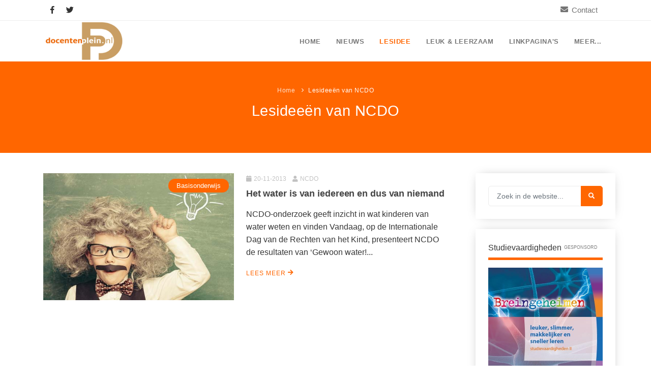

--- FILE ---
content_type: text/html; charset=UTF-8
request_url: https://www.docentenplein.nl/lesidee/auteur/ncdo
body_size: 6942
content:
<!DOCTYPE html>
<html lang="nl">
<head>
    <meta name="viewport" content="width=device-width, initial-scale=1" />
    <meta http-equiv="content-type" content="text/html; charset=UTF-8" />
	<title>Lesidee&euml;n NCDO</title>
    <meta name="description" content="Bekijk alle lesidee&euml;n en gratis lesmaterialen van NCDO op Docentenplein.nl.">
    <meta name="author" content="Docentenplein">
	<meta name="robots" content="index, follow" />
	<meta property="og:title" content="Lesidee&euml;n NCDO" />
	<meta property="og:description" content="Bekijk alle lesidee&euml;n en gratis lesmaterialen van NCDO op Docentenplein.nl." />
	<meta property="og:url" content="https://www.docentenplein.nl/lesidee/auteur/ncdo"/>
	<meta property="og:image" content="https://www.docentenplein.nl/images/logo.png"/>
	<meta property="og:locale" content="nl_NL" />
	<meta property="og:type" content="website" />
	<meta name="twitter:card" content="summary" />
	<meta name="twitter:site" content="Docentenplein.nl" />
	<meta name="twitter:title" content="Lesidee&euml;n NCDO" />
	<meta name="twitter:description" content="Bekijk alle lesidee&euml;n en gratis lesmaterialen van NCDO op Docentenplein.nl." />
	<meta name="twitter:image" content="https://www.docentenplein.nl/images/logo.png" />
	<link rel="canonical" href="https://www.docentenplein.nl/lesidee/auteur/ncdo" />
    <link rel="shortcut icon" href="/images/favicon.ico">
	<link href="/css/plugins.css" rel="stylesheet">
    <link href="/css/style.css" rel="stylesheet">
    <link href="/css/responsive.css" rel="stylesheet">
    <link href="/css/color-variations/orange.css" rel="stylesheet" type="text/css" media="screen" title="blue">
	<link href="/CookieInfo/css/default.css" rel="stylesheet">
	<script src="https://www.google.com/recaptcha/api.js" async defer></script>
	<script async src="https://www.googletagmanager.com/gtag/js?id=G-RZ1V61X2HK"></script>
    <script>
      window.dataLayer = window.dataLayer || [];
      function gtag(){dataLayer.push(arguments);}
      gtag('js', new Date());
      gtag('config', 'G-RZ1V61X2HK');
    </script>
</head>
<body>
	<div class="body-inner">

		<div id="topbar" class="d-none d-xl-block d-lg-block">
            <div class="container">
                <div class="row">
                    <div class="col-md-6 d-none d-sm-block">
                        <div class="social-icons social-icons-colored-hover" style="float:left;">
                            <ul>
                                <li class="social-facebook"><a href="https://www.facebook.com/docentenplein/" target="_blank"><i class="fab fa-facebook-f"></i></a></li>
                                <li class="social-twitter"><a href="https://twitter.com/docentenplein" target="_blank"><i class="fab fa-twitter"></i></a></li>
                            </ul>
                        </div>
                    </div>
					<div class="col-md-6">
						<div class="topbar-dropdown" style="float:right;">
							<div class="title"><i class="fa fa-envelope"></i><a href="/contact">Contact</a></div>
						</div>
                    </div>
                </div>
            </div>
        </div>		<header id="header" data-fullwidth="false" data-transparent="false" class="transparent">
            <div class="header-inner">
                <div class="container">
                    <div id="logo">
                        <a href="/" class="logo" data-src-dark="/images/logo-dark.png">
                            <img src="/images/logo.png" alt="Docentenplein logo">
                        </a>
                    </div>
<!--
                    <div id="search">
                        <div id="search-logo"><img src="/images/logo.png" alt="Docentenplein logo"></div>
                        <button id="btn-search-close" class="btn-search-close" aria-label="Sluiten">
							<i class="icon-x"></i>
						</button>
                        <form class="search-form" action="#" method="get">
                            <input class="form-control" name="q" type="search" placeholder="Zoeken..." autocomplete="off" autocorrect="off" autocapitalize="off" spellcheck="false" />
                            <span class="text-muted">Type uw zoekopdracht in en klik op "Enter". Of klik op "ESC" om de zoekfunctie te sluiten</span>
                        </form>
                        <div class="search-suggestion-wrapper">
                            <div class="search-suggestion">
                                <h3>Onderwijsnieuws</h3>
                                <p><a href="#">Titel bericht...</a></p>
                                <p><a href="#">Titel bericht...</a></p>
                                <p><a href="#">Titel bericht...</a></p>
                            </div>
                            <div class="search-suggestion">
                                <h3>Lesidee&euml;n</h3>
                                <p><a href="#">Titel bericht...</a></p>
                                <p><a href="#">Titel bericht...</a></p>
                                <p><a href="#">Titel bericht...</a></p>
                            </div>
                            <div class="search-suggestion">
                                <h3>Populaire pagina's</h3>
                                <p><a href="#">Titel bericht...</a></p>
                                <p><a href="#">Titel bericht...</a></p>
                                <p><a href="#">Titel bericht...</a></p>
                            </div>
                        </div>
                    </div>
                    <div class="header-extras">
                        <ul>
							<li>
                                <a id="btn-search" href="#"> <i class="icon-search1"></i></a>
                            </li>
                        </ul>
                    </div>
-->
                    <div id="mainMenu-trigger">
                        <button class="lines-button x"> <span class="lines"></span> </button>
                    </div>
                    <div id="mainMenu" class="light">
                        <div class="container">
                            <nav>
                                <ul>
									<li><a  href="/">Home</a></li>
									<li class="dropdown mega-menu-item"> <a  href="#">Nieuws</a>
                                        <ul class="dropdown-menu">
                                            <li class="mega-menu-content">
                                                <div class="row">
                                                    <div class="col-lg-3">
                                                        <ul>
                                                            <li class="mega-menu-title">Onderwijsnieuws</li>
                                                            <li><a href="/onderwijsnieuws">Alle onderwijsnieuws</a></li>
															<li><a href="/onderwijsnieuws/algemeen">Algemeen</a></li>
															<li><a href="/onderwijsnieuws/basisonderwijs">Basisonderwijs</a></li>
															<li><a href="/onderwijsnieuws/voortgezet-onderwijs">Voortgezet onderwijs</a></li>
															<li><a href="/onderwijsnieuws/speciaal-onderwijs">Speciaal onderwijs</a></li>
                                                        </ul>
                                                    </div>
                                                    <div class="col-lg-3">
                                                        <ul>
                                                            <li class="mega-menu-title">Nieuwsdossier</li>
                                                            <li><a href="/dossier/pesten">Pesten op school</a></li>
															<li><a href="/dossier/digitaal">Digitaal onderwijs</a></li>
															<li><a href="/dossier/cito">Cito toets</a></li>
															<li><a href="/dossier/eindexamen">Eindexamens</a></li>
															<li><a href="/dossier/ipad-school">iPad scholen</a></li>
                                                        </ul>
                                                    </div>
													<div class="col-lg-3">
                                                        <ul>
                                                            <li class="mega-menu-title">Nieuwsarchief</li>
														<li><a href="/2026/1">Januari 2026</a></li>
															<li><a href="/2025/12">December 2025</a></li>
															<li><a href="/2025/11">November 2025</a></li>
															<li><a href="/2025/10">Oktober 2025</a></li>
															<li><a href="/2025/9">September 2025</a></li>                                                        </ul>
                                                    </div>
<!--
													<div class="col-lg-3">
														<div class="marketing-box">
															Advertentie?
														</div>
													</div>
-->
                                                </div>
                                            </li>
                                        </ul>
                                    </li>
									<li class="dropdown mega-menu-item"> <a class="active-item" href="#">Lesidee</a>
                                        <ul class="dropdown-menu">
                                            <li class="mega-menu-content">
                                                <div class="row">
                                                    <div class="col-lg-4">
                                                        <ul>
                                                            <li class="mega-menu-title">Lesidee categoriën</li>
                                                            <li><a href="/lesidee">Alle lesidee&euml;n</a></li>
															<li><a href="/lesidee/algemeen">Algemeen</a></li>
															<li><a href="/lesidee/basisonderwijs">Basisonderwijs</a></li>
															<li><a href="/lesidee/voortgezet-onderwijs">Voortgezet onderwijs</a></li>
															<li><a href="/lesidee/speciaal-onderwijs">Speciaal onderwijs</a></li>
                                                        </ul>
                                                    </div>
                                                    <div class="col-lg-8">
                                                        <ul>
                                                            <li class="mega-menu-title">Laatste lesideeën</li>
													<li><a href="/lesidee/nieuwe-cursus-voor-gevorderden-de-sterrenkunde-in-2026/700">Nieuwe cursus voor gevorderden: De sterrenkunde in 2026</a></li>													<li><a href="/lesidee/gratis-lespakket-4vuurwerkveilig/699">Gratis lespakket 4vuurwerkveilig</a></li>													<li><a href="/lesidee/digitaal-lesmateriaal-over-mediawijsheid-bij-netflix-serie-adolescence/698">Digitaal lesmateriaal over mediawijsheid bij Netflix-serie Adolescence</a></li>													<li><a href="/lesidee/gratis-lesprogramma-doe-je-digiding/697">Gratis lesprogramma Doe je digiding!</a></li>													<li><a href="/lesidee/gratis-gastles-zeebenen-in-de-klas/696">Gratis gastles Zeebenen in de klas</a></li>                                                        </ul>
                                                    </div>
                                                </div>
                                            </li>
                                        </ul>
                                    </li>

<!--
									<li class="dropdown mega-menu-item"> <a  href="#">Werk</a>
                                        <ul class="dropdown-menu">
                                            <li class="mega-menu-content">
                                                <div class="row">
                                                    <div class="col-lg-2-5" style="width:26%;">
                                                        <ul>
                                                            <li class="mega-menu-title">Onderdeel 1</li>
                                                            <li> <a href="/">Naam link</a> </li>
                                                        </ul>
                                                    </div>
                                                    <div class="col-lg-2-5" style="width:26%;">
                                                        <ul>
                                                            <li class="mega-menu-title">Onderdeel 2</li>
                                                            <li> <a href="/">Naam link</a> </li>
                                                        </ul>
                                                    </div>
                                                    <div class="col-lg-2-5" style="width:26%;">
                                                        <ul>
                                                            <li class="mega-menu-title">Onderdeel 3</li>
                                                            <li> <a href="/">Naam link</a> </li>
                                                        </ul>
                                                    </div>
													<div class="col-lg-2-5 p-l-0">
														<h4 class="text-theme">BIG SALE <small>Up to</small></h4>
														<h2 class="text-lg text-theme lh80 m-b-30">70%</h2>
														<p class="m-b-0">The most happiest time of the day!. Morbi sagittis, sem quis ipsum dolor sit amet lacinia faucibus.</p>
														<a class="btn btn-shadow btn-rounded btn-block m-t-10">SHOP NOW!</a><small class="t300"><p class="text-center m-0"><em>* Limited time Offer</em></p></small>
													</div>
                                                </div>
                                            </li>
                                        </ul>
                                    </li>
-->
									<li class="dropdown mega-menu-item"> <a  href="#">Leuk &amp; leerzaam</a>
                                        <ul class="dropdown-menu">
                                            <li class="mega-menu-content">
                                                <div class="row">
                                                    <div class="col-lg-4">
                                                        <ul>
                                                            <li class="mega-menu-title">Kleurplaten</li>
                                                            <li><a href="/kleurplaten">Alle kleurplaten</a></li>
															<li><a href="/kleurplaten/boerderij">Boerderij kleurplaten</a></li>
															<li><a href="/kleurplaten/sprookjes">Sprookjes kleurplaten</a></li>
															<li><a href="/kleurplaten/kerst">Kerst kleurplaten</a></li>
                                                        </ul>
                                                    </div>
													<div class="col-lg-4">
                                                        <ul>
                                                            <li class="mega-menu-title">Puzzels</li>
                                                            <li><a href="/woordpuzzels">Woordpuzzels</a></li>
															<li><a href="/kruiswoordpuzzels">Kruiswoordpuzzels</a></li>
                                                        </ul>
                                                    </div>
													<div class="col-lg-4">
                                                        <ul>
                                                            <li class="mega-menu-title">Leuk in de klas</li>
                                                            <li><a href="/raadsels">Raadsels</a></li>
															<li><a href="/rebussen">Rebussen</a></li>
                                                        </ul>
                                                    </div>
                                                </div>
                                            </li>
                                        </ul>
                                    </li>
									
									<li class="dropdown mega-menu-item"> <a  href="#">Linkpagina's</a>
                                        <ul class="dropdown-menu">
                                            <li class="mega-menu-content">
                                                <div class="row">
                                                    <div class="col-lg-3">
                                                        <ul>
                                                            <a href="/vakken"><li class="mega-menu-title">Vakken</li></a>
													<li><a href="/vakken/aardrijkskundeanw">Aardrijkskunde / ANW</a></li>													<li><a href="/vakken/bewegingsonderwijs">Bewegingsonderwijs</a></li>													<li><a href="/vakken/biologie">Biologie</a></li>													<li><a href="/vakken/burgerschap">Burgerschap</a></li>													<li><a href="/vakken/ckv">Ckv</a></li>													<li><a href="/vakken/duits">Duits</a></li>													<li><a href="/vakken/economie">Economie</a></li>													<li><a href="/vakken/engels">Engels</a></li>													<li><a href="/vakken/filosofie">Filosofie</a></li>													<li><a href="/vakken/frans">Frans</a></li>													<li><a href="/vakken/fries-frysk">Fries (Frysk)</a></li>													<li><a href="/vakken/geschiedenis">Geschiedenis</a></li>													<li><a href="/vakken/handelswetenschap">Handelswetenschappen</a></li>													<li><a href="/vakken/informatica">Informatica</a></li>													<li><a href="/vakken/klassieke-talen">Klassieke Talen</a></li>                                                        </ul>
                                                    </div>
                                                    <div class="col-lg-3">
                                                        <ul>
													<li><a href="/vakken/letterkunde">Letterkunde</a></li>													<li><a href="/vakken/levensbeschouwing">Levensbeschouwing</a></li>													<li><a href="/vakken/maatschappijleer">Maatschappijleer</a></li>													<li><a href="/vakken/muziek">Muziek</a></li>													<li><a href="/vakken/natuurkunde">Natuurkunde</a></li>													<li><a href="/vakken/nederlands">Nederlands</a></li>													<li><a href="/vakken/rekenen-wiskunde">Rekenen / Wiskunde</a></li>													<li><a href="/vakken/scheikunde">Scheikunde</a></li>													<li><a href="/vakken/sociale-vaardigheden">Sociale vaardigheden</a></li>													<li><a href="/vakken/spaans">Spaans</a></li>													<li><a href="/vakken/studievaardigheden">Studievaardigheden</a></li>													<li><a href="/vakken/techniek">Techniek</a></li>													<li><a href="/vakken/topografie">Topografie</a></li>													<li><a href="/vakken/verkeer">Verkeer</a></li>													<li><a href="/vakken/verzorging">Verzorging</a></li>                                                        </ul>
                                                    </div>
                                                    <div class="col-lg-3">
                                                        <ul>
                                                            <a href="/thema"><li class="mega-menu-title">Thema's</li></a>
													<li><a href="/thema/budgetteren">Budgetteren</a></li>													<li><a href="/thema/boerderij">De boerderij</a></li>													<li><a href="/thema/duurzaamheid">Duurzaamheid</a></li>													<li><a href="/thema/eerste-wereldoorlog">Eerste wereldoorlog</a></li>													<li><a href="/thema/evolutieleer">Evolutieleer</a></li>													<li><a href="/thema/feest-en-gedenkdagen">Feest- en Gedenkdagen</a></li>													<li><a href="/thema/prot-chr-onderwijs">Godsdienstonderwijs</a></li>													<li><a href="/thema/kerstfeest">Kerstfeest</a></li>													<li><a href="/thema/kinderboekenweek">Kinderboekenweek</a></li>													<li><a href="/thema/kleurplaten">Kleurplaten</a></li>													<li><a href="/thema/mediawijsheid">Mediawijsheid</a></li>													<li><a href="/thema/nieuws">Nieuws</a></li>                                                        </ul>
                                                    </div>
													<div class="col-lg-3">
                                                        <ul>
													<li><a href="/thema/onderwijsprijs">Onderwijsprijs</a></li>													<li><a href="/thema/ruimte">Ruimte</a></li>													<li><a href="/thema/schoolreis">Schoolreisidee&euml;n</a></li>													<li><a href="/thema/schoolspullen">Schoolspullen</a></li>													<li><a href="/thema/seizoenen">Seizoenen</a></li>													<li><a href="/thema/seksualiteit">Seksualiteit</a></li>													<li><a href="/thema/sinterklaas">Sinterklaas</a></li>													<li><a href="/thema/spelletjes">Spelletjes</a></li>													<li><a href="/thema/sprookjes">Sprookjes</a></li>													<li><a href="/thema/startpagina">Startpagina onderwijs</a></li>													<li><a href="/thema/tweede-wereldoorlog">Tweede Wereldoorlog</a></li>                                                        </ul>
                                                    </div>
                                                </div>
                                            </li>
                                        </ul>
                                    </li>
									<li class="dropdown mega-menu-item"> <a  href="#">Meer...</a>
                                        <ul class="dropdown-menu">
                                            <li class="mega-menu-content">
                                                <div class="row">
                                                    <div class="col-lg-3">
                                                        <ul>
                                                            <a href="/aanbiedingen"><li class="mega-menu-title">Aanbiedingen</li></a>
													<li> <a href="/aanbiedingen/kleine-werelden-van-het-zonnestelsel-over-10-jaar-verkenning-van-de-kleine-werelden">Boek: Kleine werelden van het zonnestelsel</a> </li>													<li> <a href="/aanbiedingen/leren-met-klassieke-muziek">Leren met klassieke muziek</a> </li>													<li> <a href="/aanbiedingen/lasermachine-voor-het-onderwijs">Lasermachine voor het onderwijs</a> </li>													<li> <a href="/aanbiedingen/onderwijsinstellingen-omarmen-massaal-de-lasersnijder">Lasergraaf</a> </li>													<li> <a href="/aanbiedingen/onderwijs-opleidingen-en-cursussen-voor-de-onderwijsprofessional-met-ambitie">Onderwijs opleidingen</a> </li>													<li> <a href="/aanbiedingen/gratis-lesmateriaal-zelfvertrouwen">Gratis lesmateriaal Dove self-esteem</a> </li>													<li> <a href="/aanbiedingen/memo-voor-de-onderbouw">Ontdek Memo voor de onderbouw zelf!</a> </li>													<li> <a href="/aanbiedingen/maak-uw-leerlingen-mediawijs">Maak uw leerlingen mediawijs!</a> </li>													<li> <a href="/aanbiedingen/rekenen-oefenen-op-je-eigen-niveau">Rekentuin: altijd en overal rekenen oefenen op je eigen niveau</a> </li>													<li> <a href="/aanbiedingen/adaptief-oefenen-en-toetsen">Taalzee: adaptief oefenen en toetsen</a> </li>													<li> <a href="/aanbiedingen/sociale-vaardigheden-theater">Theater als middel voor het aanleren van sociale vaardigheden</a> </li>													<li> <a href="/aanbiedingen/socialeen-studievaardigheden">Lesmateriaal gebaseerd op (hersen)onderzoek</a> </li>													<li> <a href="/aanbiedingen/meesterbaan-onderwijsvacatures">Meesterbaan onderwijsvacatures</a> </li>                                                        </ul>
                                                    </div>
                                                    <div class="col-lg-3">
                                                        <ul>
                                                           <a href="/leermethoden"><li class="mega-menu-title">Leermethoden</li></a>
											<li><a href="/leermethoden/biologie">Biologie</a></li>											<li><a href="/leermethoden/examentraining">Examentraining</a></li>											<li><a href="/leermethoden/frans">Frans</a></li>											<li><a href="/leermethoden/geschiedenis">Geschiedenis</a></li>											<li><a href="/leermethoden/media">Media</a></li>											<li><a href="/leermethoden/nederlands">Nederlands</a></li>											<li><a href="/leermethoden/rekenen">Rekenen</a></li>											<li><a href="/leermethoden/sociale-vaardigheden">Sociale vaardigheden</a></li>											<li><a href="/leermethoden/studievaardigheden">Studievaardigheden</a></li>											<li><a href="/leermethoden/taalvaardigheden">Taalvaardigheden</a></li>                                                        </ul>
                                                    </div>
                                                    <div class="col-lg-3">
                                                        <ul>
                                                            <li class="mega-menu-title">Lesmateriaal</li>

													<li><a href="/lesmateriaal/beeldende-vorming">Beeldende Vorming</a></li>													<li><a href="/lesmateriaal/biologie">Biologie</a></li>													<li><a href="/lesmateriaal/geld-po">Geld PO</a></li>													<li><a href="/lesmateriaal/geld-vo">Geld VO</a></li>													<li><a href="/lesmateriaal/geschiedenis">Geschiedenis</a></li>													<li><a href="/lesmateriaal/maatschappijleer">Maatschappijleer</a></li>													<li><a href="/lesmateriaal/orientatie">Orientatie</a></li>													<li><a href="/lesmateriaal/rekenen">Rekenen</a></li>													<li><a href="/lesmateriaal/sociale-vaardigheden">Sociale vaardigheden</a></li>													<li><a href="/lesmateriaal/taalvaardigheid">Taalvaardigheid</a></li>													<li><a href="/lesmateriaal/vakoverstijgend">Vakoverstijgend</a></li>													<li><a href="/lesmateriaal/verzorging">Verzorging</a></li>
                                                        </ul>
                                                    </div>
													<div class="col-lg-3">
                                                        <ul>
                                                            <li class="mega-menu-title">Meer...</li>
															<li><a href="/kruiswoordpuzzels">Kruiswoordpuzzels</a></li>
															<li><a href="/onderwijslonen">Onderwijslonen</a></li>
															<li><a href="/vrijeschoolonderwijs">Vrijeschoolonderwijs</a></li>
															<li><a href="/montessori-onderwijs">Montessori onderwijs</a></li>
															<li><a href="/jenaplanonderwijs">Jenaplanonderwijs</a></li>
															<li><a href="/dalton-onderwijs">Daltononderwijs</a></li>
															<li><a href="/schoolspullen">Schoolspullen</a></li>
															<li><a href="/vacatures">Onderwijsvacatures</a></li>
															<li><a href="/afscheidsteksten-collega">Afscheidstekst collega</a></li>
															<li><a href="/studieschuld-hypotheek">Studieschuld &amp; Hypotheek</a></li>
															<li><a href="/vo/niveaus">Middelbare school niveaus</a></li>
															<li><a href="/schoolspullen/studentenlaptop">Studenten laptop</a></li>
															<li><a href="/nieuwsbrief">Docentenplein nieuwsbrief</a></li>
															<li><a href="/nieuwsbrieven">Nieuwsbrief archief</a></li>
															<li><a href="/algemeen/onderwijs-cv">Onderwijs CV</a></li>
															<li><a href="/algemeen/schoolvakanties">Schoolvakanties</a></li>
															<li><a href="/huiswerkbegeleiding">Huiswerkbegeleiding</a></li>
															<li><a href="/huiswerkbegeleiding/zoeken">Huiswerkbegeleider zoeken</a></li>
															<li><a href="/huiswerkbegeleiding/aanmelden">Huiswerkbegeleider worden</a></li>
                                                        </ul>
                                                    </div>
                                                </div>
                                            </li>
                                        </ul>
                                    </li>
                                </ul>
                            </nav>
                        </div>
                    </div>
                </div>
            </div>
        </header>	<section id="page-title" class="text-light title-25">
			<div class="container">
				<div class="breadcrumb">
					<ul>
						<li><a href="#">Home</a> </li>
						<li class="active">Lesidee&euml;n van NCDO</li>
					</ul>
				</div>
				<div class="page-title">
					<h1 style="font-size:29px;">Lesidee&euml;n van NCDO</h1>
				</div>
			</div>
		</section>	<section id="page-content" class="sidebar-right">
            <div class="container">
                <div class="row">
					<div class="content col-lg-9">               <div id="blog" class="post-thumbnails">               <div class="post-item">
                                <div class="post-item-wrap">
                                    <div class="post-image">
                                        <a href="/lesidee/het-water-is-van-iedereen-en-dus-van-niemand/284">                           <img alt="Lesidee" src="/uploads/lesidee-no-pic.jpg">                           </a>
                                        <span class="post-meta-category"><a href="/lesidee/basisonderwijs">Basisonderwijs</a></span>
                                    </div>
                                    <div class="post-item-description">
                                        <span class="post-meta-date"><i class="fa fa-calendar"></i>20-11-2013</span>
                                        <span class="post-meta-comments"><a href="/lesidee/auteur/ncdo"><i class="fa fa-user"></i>NCDO</a></span>
                                        <h2><a href="/lesidee/het-water-is-van-iedereen-en-dus-van-niemand/284">Het water is van iedereen en dus van niemand</a></h2>
                                        <p>NCDO-onderzoek geeft inzicht in wat kinderen van water weten en vinden
Vandaag, op de Internationale Dag van de Rechten van het Kind, presenteert NCDO de resultaten van ‘Gewoon water!...</p>
                                        <a href="/lesidee/het-water-is-van-iedereen-en-dus-van-niemand/284" class="item-link">Lees meer <i class="fa fa-arrow-right"></i></a>
                                    </div>
                                </div>
                            </div>               </div>				</div>					<div class="sidebar sticky-sidebar col-lg-3">                       <div class="row whiteSide">
                                <form id="widget-search-form-sidebar" action="/zoeken" method="get" class="form-inline">
                                    <div class="input-group">
                                        <input type="text" aria-required="true" name="sf" class="form-control widget-search-form" placeholder="Zoek in de website...">
                                         <div class="input-group-append">
											<span class="input-group-btn">
												<button type="submit" id="widget-widget-search-form-button" class="btn"><i class="fa fa-search"></i></button>
											</span>
										</div>
									</div>
                                </form>
                            </div>
							<div class="spacer20"></div>						<div class="row whiteSide">
								<font class="widgetTitleNew">Studievaardigheden<span>Gesponsord</span></font>
								<div style="float:left;width:100%;margin-bottom:0px;">
									<a href="https://www.breingeheimen.nl/studievaardigheden-mhv-1?utm_source=docentenplein&utm_medium=fullscreen&utm_campaign=dpfullscreen" target="_blank" rel="nofollow">
										<img style="float:left;width:100%;" src="https://www.docentenplein.nl/images/studievaardigheden-front.jpg" alt="Studievaardigheden PO, VO en MBO" title="Studievaardigheden PO, VO en MBO" />
									</a>
								</div>
								<div class="spacer20"></div>
								<font class="widgetTitleNew">Sociale vaardigheden</font>
								<div style="float:left;width:100%;margin-bottom:0px;">
									<a href="https://www.breingeheimen.nl/sociale-vaardigheden-vo?utm_source=docentenplein&utm_medium=fullscreen&utm_campaign=dpfullscreen" target="_blank" rel="nofollow">
										<img style="float:left;width:100%;" src="https://www.docentenplein.nl/images/sova-front.jpg" alt="Sociale vaardigheden VO en MBO" title="Sociale vaardigheden VO en MBO" />
									</a>
								</div>
							</div>
							<div class="spacer20"></div>					<div class="row whiteSide">
								<font class="widgetTitleNew">Lesidee op categorie</font>
								<div class="sidebar-menu" style="float:left;width:100%;margin-bottom:0px;">
									<ul>
										<li><a href="/lesidee/algemeen">Algemeen</a></li>
										<li><a href="/lesidee/basisonderwijs">Basisonderwijs</a></li>
										<li><a href="/lesidee/voortgezet-onderwijs">Voortgezet onderwijs</a></li>
										<li><a href="/lesidee/speciaal-onderwijs">Speciaal onderwijs</a></li>
									</ul>
								</div>
							</div>
							<div class="spacer20"></div>
							<div class="row whiteSide">
								<font class="widgetTitleNew">Auteurs lesidee&euml;n</font>
								<div class="sidebar-menu" style="float:left;width:100%;margin-bottom:0px;">
									<ul>							<li><a href="/lesidee/auteur/young-crowds">Young Crowds</a></li>							<li><a href="/lesidee/auteur/redactie">Redactie</a></li>							<li><a href="/lesidee/auteur/kunstgebouw">Kunstgebouw</a></li>							<li><a href="/lesidee/auteur/schooltv">SchoolTv</a></li>							<li><a href="/lesidee/auteur/het-klokhuisoverblijf-tv">Het Klokhuis/Overblijf TV</a></li>							<li><a href="/lesidee/auteur/tim-van-polen">Tim van Polen</a></li>							<li><a href="/lesidee/auteur/annemiek-nederpel">Annemiek Nederpel</a></li>							<li><a href="/lesidee/auteur/podium">podium</a></li>							<li><a href="/lesidee/auteur/nemo">Nemo</a></li>							<li><a href="/lesidee/auteur/museumgroep-leiden">Museumgroep Leiden</a></li>							</ul>
								</div>
							</div>
							<div class="spacer20"></div>			</div>
			</div>
		</section>		<footer id="footer">
			<div class="footer-content">
				<div class="container">
					<div class="row">
						<div class="col-xl-3 col-lg-3 col-md-4"> 
							<div class="widget">
								<h4>Docentenplein.nl</h4>
								<p>Dé startpagina voor het onderwijs sinds 2001!</p>
								<p>Heeft u een leuke tip voor ons of het idee dat er wat ontbreekt? Neem <a href="/contact">contact</a> met ons op en laat het weten.</p>
							</div>
						</div>
						<div class="col-xl-3 col-lg-3 col-md-4"> 
							<div class="widget">
								<h4>Informatie</h4>
								<ul class="list">
									<li style="line-height:22px;padding-bottom:5px;font-size:15px;">
										<a href="/adverteren">Adverteren</a><br />
									</li>
<!--
									<li style="line-height:22px;padding-bottom:5px;font-size:15px;">
										<a href="/over-ons">Over ons</a><br />
									</li>
-->
									<li style="line-height:22px;padding-bottom:5px;font-size:15px;">
										<a href="/nieuwsbrief">Nieuwsbrief</a><br />
									</li>
									<li style="line-height:22px;padding-bottom:5px;font-size:15px;">
										<a href="/contact">Contact</a><br />
									</li>

<!--									
									<li style="line-height:22px;padding-bottom:5px;">
										<a href="#">Account</a><br />
									</li>
									<li style="line-height:22px;padding-bottom:5px;">
										<a href="/privacy">Privacy</a><br />
									</li>
-->
								</ul>
							</div>
						</div>
						<div class="col-xl-3 col-lg-3 col-md-4"> 
							<div class="widget">
								<h4>Handig</h4>
								<ul class="list">
							<li style="line-height:22px;padding-bottom:5px;font-size:15px;">
										<a href="https://www.liveglam.nl" target="_blank">Liveglam.nl</a><br />
									</li>								</ul>
							</div>
						</div>
						<div class="col-xl-3 col-lg-3 col-md-12">
							<div class="widget clearfix widget-newsletter">
								<h4 class="widget-title"><i class="fa fa-envelope"></i> Inschrijven voor de nieuwsbrief</h4>
								<p>Maandelijks het laatste onderwijsnieuws en de laatste lesidee&euml;n</p>
								<form class="widget-subscribe-form p-r-40" action="/include/subscribe-form.php" role="form" method="post" novalidate="novalidate">
									<div class="input-group">
										<input aria-required="true" name="widget-subscribe-form-email" class="form-control required email" placeholder="Mijn e-mail adres" type="email">
										<span class="input-group-btn">
											<button type="submit" id="widget-subscribe-submit-button" class="btn btn-b"><i class="fa fa-paper-plane"></i></button>
										</span>
									</div>
								</form>
							</div>
						</div>
					</div>
				</div>
			</div>
			<div class="copyright-content">
				<div class="container">
					<div class="row">
						<div class="col-lg-6">
							<div class="social-icons social-icons-colored float-left">
								<ul>
									<li class="social-facebook"><a href="https://www.facebook.com/docentenplein/" target="_blank"><i class="fab fa-facebook-f"></i></a></li>
									<li class="social-twitter"><a href="https://twitter.com/docentenplein" target="_blank"><i class="fab fa-twitter"></i></a></li>
								</ul>
							</div>
						</div>
						<div class="col-lg-6">
							<div class="copyright-text text-center">&copy; 2001-2026 Docentenplein.nl - Alle rechten voorbehouden | <a href="/privacy">Privacy</a></div>
						</div>
					</div>
				</div>
			</div>
		</footer>    </div>
    <a id="scrollTop"><i class="fa fa-chevron-up"></i><i class="fa fa-chevron-up"></i></a>
    <script src="/js/jquery.js"></script>
    <script src="/js/plugins.js"></script>
    <script src="/js/functions.js"></script>
<!--
	<script src="/CookieInfo/CookieInfo.min.js"></script>
    <script>
          $(document).ready(function() {

            jQuery(document).cookieInfo({

              defaultText:  "Docentenplein.nl gebruikt Functionele en Analytische cookies voor website optimalisatie en statistieken.",
              okButton:     "Accepteren",
              moreButton:   "Lees meer",

              moreInfo:     "Docentenplein.nl gebruikt alleen Functionele en Analytische cookies voor website optimalisatie en statistieken. Wij slaan geen persoons- of andere gevoelige gegevens op.",

              location:     "bottom",
              makeSpace:    false,
              speedIn:      500,
              speedOut:     400,
              delay:        1000,
              float:        true,

              style:        "dark",

              cookieExpiry: 90,
              cookieName:   "Docentenplein",

              ok: function(){}
            });

          });
    </script>
-->
</body>
</html>